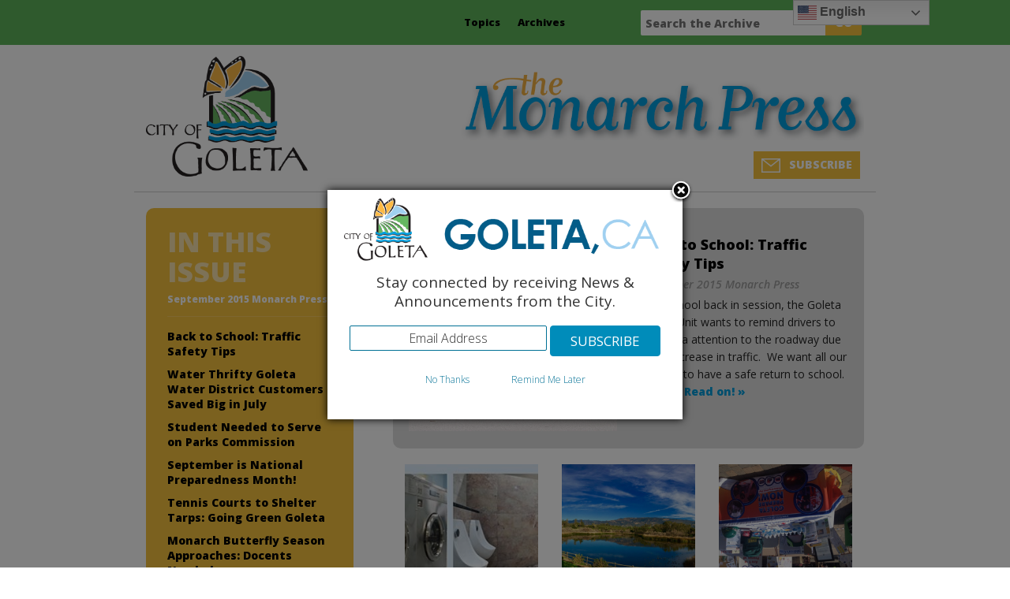

--- FILE ---
content_type: text/html; charset=UTF-8
request_url: https://www.goletamonarchpress.com/category/monarch-press-2015/sept-2015-monarch-press/
body_size: 12990
content:
<!DOCTYPE html>



<!-- paulirish.com/2008/conditional-stylesheets-vs-css-hacks-answer-neither/ -->

<!--[if lt IE 7]> <html class="no-js lt-ie9 lt-ie8 lt-ie7" lang="en-US"> <![endif]-->

<!--[if IE 7]>    <html class="no-js lt-ie9 lt-ie8" lang="en-US"> <![endif]-->

<!--[if IE 8]>    <html class="no-js lt-ie9" lang="en-US"> <![endif]-->

<!--[if gt IE 8]><!--> <html lang="en-US"> <!--<![endif]-->

<head>

	<meta charset="UTF-8" />

	<meta name="viewport" content="width=device-width, initial-scale=1.0" />

	<title>September 2015 Monarch Press | The Monarch Press</title>

	<link rel="pingback" href="https://www.goletamonarchpress.com/xmlrpc.php" />

	<link rel="shortcut icon" type="image/png" href="https://www.goletamonarchpress.com/wp-content/themes/required-gmp/favicon.png">

	<link rel="apple-touch-icon" sizes="57x57" href="https://www.goletamonarchpress.com/wp-content/themes/required-gmp/images/devices/apple-touch-icon-iphone.png" />

	<link rel="apple-touch-icon" sizes="114x114" href="https://www.goletamonarchpress.com/wp-content/themes/required-gmp/images/devices/apple-touch-icon-iphone.png" />

	<link rel="apple-touch-icon" sizes="72x72" href="https://www.goletamonarchpress.com/wp-content/themes/required-gmp/images/devices/apple-touch-icon-ipad.png" />

	<link rel="apple-touch-icon" sizes="144x144" href="https://www.goletamonarchpress.com/wp-content/themes/required-gmp/images/devices/apple-touch-icon-ipad.png" />

	<!-- IE Fix for HTML5 Tags -->

	<!--[if lt IE 9]>

		<script src="https://html5shiv.googlecode.com/svn/trunk/html5.js"></script>

	<![endif]-->

<meta name='robots' content='max-image-preview:large' />
<link rel='dns-prefetch' href='//fonts.googleapis.com' />
<script type="text/javascript">
/* <![CDATA[ */
window._wpemojiSettings = {"baseUrl":"https:\/\/s.w.org\/images\/core\/emoji\/15.0.3\/72x72\/","ext":".png","svgUrl":"https:\/\/s.w.org\/images\/core\/emoji\/15.0.3\/svg\/","svgExt":".svg","source":{"concatemoji":"https:\/\/www.goletamonarchpress.com\/wp-includes\/js\/wp-emoji-release.min.js?ver=6.5.7"}};
/*! This file is auto-generated */
!function(i,n){var o,s,e;function c(e){try{var t={supportTests:e,timestamp:(new Date).valueOf()};sessionStorage.setItem(o,JSON.stringify(t))}catch(e){}}function p(e,t,n){e.clearRect(0,0,e.canvas.width,e.canvas.height),e.fillText(t,0,0);var t=new Uint32Array(e.getImageData(0,0,e.canvas.width,e.canvas.height).data),r=(e.clearRect(0,0,e.canvas.width,e.canvas.height),e.fillText(n,0,0),new Uint32Array(e.getImageData(0,0,e.canvas.width,e.canvas.height).data));return t.every(function(e,t){return e===r[t]})}function u(e,t,n){switch(t){case"flag":return n(e,"\ud83c\udff3\ufe0f\u200d\u26a7\ufe0f","\ud83c\udff3\ufe0f\u200b\u26a7\ufe0f")?!1:!n(e,"\ud83c\uddfa\ud83c\uddf3","\ud83c\uddfa\u200b\ud83c\uddf3")&&!n(e,"\ud83c\udff4\udb40\udc67\udb40\udc62\udb40\udc65\udb40\udc6e\udb40\udc67\udb40\udc7f","\ud83c\udff4\u200b\udb40\udc67\u200b\udb40\udc62\u200b\udb40\udc65\u200b\udb40\udc6e\u200b\udb40\udc67\u200b\udb40\udc7f");case"emoji":return!n(e,"\ud83d\udc26\u200d\u2b1b","\ud83d\udc26\u200b\u2b1b")}return!1}function f(e,t,n){var r="undefined"!=typeof WorkerGlobalScope&&self instanceof WorkerGlobalScope?new OffscreenCanvas(300,150):i.createElement("canvas"),a=r.getContext("2d",{willReadFrequently:!0}),o=(a.textBaseline="top",a.font="600 32px Arial",{});return e.forEach(function(e){o[e]=t(a,e,n)}),o}function t(e){var t=i.createElement("script");t.src=e,t.defer=!0,i.head.appendChild(t)}"undefined"!=typeof Promise&&(o="wpEmojiSettingsSupports",s=["flag","emoji"],n.supports={everything:!0,everythingExceptFlag:!0},e=new Promise(function(e){i.addEventListener("DOMContentLoaded",e,{once:!0})}),new Promise(function(t){var n=function(){try{var e=JSON.parse(sessionStorage.getItem(o));if("object"==typeof e&&"number"==typeof e.timestamp&&(new Date).valueOf()<e.timestamp+604800&&"object"==typeof e.supportTests)return e.supportTests}catch(e){}return null}();if(!n){if("undefined"!=typeof Worker&&"undefined"!=typeof OffscreenCanvas&&"undefined"!=typeof URL&&URL.createObjectURL&&"undefined"!=typeof Blob)try{var e="postMessage("+f.toString()+"("+[JSON.stringify(s),u.toString(),p.toString()].join(",")+"));",r=new Blob([e],{type:"text/javascript"}),a=new Worker(URL.createObjectURL(r),{name:"wpTestEmojiSupports"});return void(a.onmessage=function(e){c(n=e.data),a.terminate(),t(n)})}catch(e){}c(n=f(s,u,p))}t(n)}).then(function(e){for(var t in e)n.supports[t]=e[t],n.supports.everything=n.supports.everything&&n.supports[t],"flag"!==t&&(n.supports.everythingExceptFlag=n.supports.everythingExceptFlag&&n.supports[t]);n.supports.everythingExceptFlag=n.supports.everythingExceptFlag&&!n.supports.flag,n.DOMReady=!1,n.readyCallback=function(){n.DOMReady=!0}}).then(function(){return e}).then(function(){var e;n.supports.everything||(n.readyCallback(),(e=n.source||{}).concatemoji?t(e.concatemoji):e.wpemoji&&e.twemoji&&(t(e.twemoji),t(e.wpemoji)))}))}((window,document),window._wpemojiSettings);
/* ]]> */
</script>
<style id='wp-emoji-styles-inline-css' type='text/css'>

	img.wp-smiley, img.emoji {
		display: inline !important;
		border: none !important;
		box-shadow: none !important;
		height: 1em !important;
		width: 1em !important;
		margin: 0 0.07em !important;
		vertical-align: -0.1em !important;
		background: none !important;
		padding: 0 !important;
	}
</style>
<link rel='stylesheet' id='wp-block-library-css' href='https://www.goletamonarchpress.com/wp-includes/css/dist/block-library/style.min.css?ver=6.5.7' type='text/css' media='all' />
<style id='collapsing-categories-style-inline-css' type='text/css'>


</style>
<style id='classic-theme-styles-inline-css' type='text/css'>
/*! This file is auto-generated */
.wp-block-button__link{color:#fff;background-color:#32373c;border-radius:9999px;box-shadow:none;text-decoration:none;padding:calc(.667em + 2px) calc(1.333em + 2px);font-size:1.125em}.wp-block-file__button{background:#32373c;color:#fff;text-decoration:none}
</style>
<style id='global-styles-inline-css' type='text/css'>
body{--wp--preset--color--black: #000000;--wp--preset--color--cyan-bluish-gray: #abb8c3;--wp--preset--color--white: #ffffff;--wp--preset--color--pale-pink: #f78da7;--wp--preset--color--vivid-red: #cf2e2e;--wp--preset--color--luminous-vivid-orange: #ff6900;--wp--preset--color--luminous-vivid-amber: #fcb900;--wp--preset--color--light-green-cyan: #7bdcb5;--wp--preset--color--vivid-green-cyan: #00d084;--wp--preset--color--pale-cyan-blue: #8ed1fc;--wp--preset--color--vivid-cyan-blue: #0693e3;--wp--preset--color--vivid-purple: #9b51e0;--wp--preset--gradient--vivid-cyan-blue-to-vivid-purple: linear-gradient(135deg,rgba(6,147,227,1) 0%,rgb(155,81,224) 100%);--wp--preset--gradient--light-green-cyan-to-vivid-green-cyan: linear-gradient(135deg,rgb(122,220,180) 0%,rgb(0,208,130) 100%);--wp--preset--gradient--luminous-vivid-amber-to-luminous-vivid-orange: linear-gradient(135deg,rgba(252,185,0,1) 0%,rgba(255,105,0,1) 100%);--wp--preset--gradient--luminous-vivid-orange-to-vivid-red: linear-gradient(135deg,rgba(255,105,0,1) 0%,rgb(207,46,46) 100%);--wp--preset--gradient--very-light-gray-to-cyan-bluish-gray: linear-gradient(135deg,rgb(238,238,238) 0%,rgb(169,184,195) 100%);--wp--preset--gradient--cool-to-warm-spectrum: linear-gradient(135deg,rgb(74,234,220) 0%,rgb(151,120,209) 20%,rgb(207,42,186) 40%,rgb(238,44,130) 60%,rgb(251,105,98) 80%,rgb(254,248,76) 100%);--wp--preset--gradient--blush-light-purple: linear-gradient(135deg,rgb(255,206,236) 0%,rgb(152,150,240) 100%);--wp--preset--gradient--blush-bordeaux: linear-gradient(135deg,rgb(254,205,165) 0%,rgb(254,45,45) 50%,rgb(107,0,62) 100%);--wp--preset--gradient--luminous-dusk: linear-gradient(135deg,rgb(255,203,112) 0%,rgb(199,81,192) 50%,rgb(65,88,208) 100%);--wp--preset--gradient--pale-ocean: linear-gradient(135deg,rgb(255,245,203) 0%,rgb(182,227,212) 50%,rgb(51,167,181) 100%);--wp--preset--gradient--electric-grass: linear-gradient(135deg,rgb(202,248,128) 0%,rgb(113,206,126) 100%);--wp--preset--gradient--midnight: linear-gradient(135deg,rgb(2,3,129) 0%,rgb(40,116,252) 100%);--wp--preset--font-size--small: 13px;--wp--preset--font-size--medium: 20px;--wp--preset--font-size--large: 36px;--wp--preset--font-size--x-large: 42px;--wp--preset--spacing--20: 0.44rem;--wp--preset--spacing--30: 0.67rem;--wp--preset--spacing--40: 1rem;--wp--preset--spacing--50: 1.5rem;--wp--preset--spacing--60: 2.25rem;--wp--preset--spacing--70: 3.38rem;--wp--preset--spacing--80: 5.06rem;--wp--preset--shadow--natural: 6px 6px 9px rgba(0, 0, 0, 0.2);--wp--preset--shadow--deep: 12px 12px 50px rgba(0, 0, 0, 0.4);--wp--preset--shadow--sharp: 6px 6px 0px rgba(0, 0, 0, 0.2);--wp--preset--shadow--outlined: 6px 6px 0px -3px rgba(255, 255, 255, 1), 6px 6px rgba(0, 0, 0, 1);--wp--preset--shadow--crisp: 6px 6px 0px rgba(0, 0, 0, 1);}:where(.is-layout-flex){gap: 0.5em;}:where(.is-layout-grid){gap: 0.5em;}body .is-layout-flex{display: flex;}body .is-layout-flex{flex-wrap: wrap;align-items: center;}body .is-layout-flex > *{margin: 0;}body .is-layout-grid{display: grid;}body .is-layout-grid > *{margin: 0;}:where(.wp-block-columns.is-layout-flex){gap: 2em;}:where(.wp-block-columns.is-layout-grid){gap: 2em;}:where(.wp-block-post-template.is-layout-flex){gap: 1.25em;}:where(.wp-block-post-template.is-layout-grid){gap: 1.25em;}.has-black-color{color: var(--wp--preset--color--black) !important;}.has-cyan-bluish-gray-color{color: var(--wp--preset--color--cyan-bluish-gray) !important;}.has-white-color{color: var(--wp--preset--color--white) !important;}.has-pale-pink-color{color: var(--wp--preset--color--pale-pink) !important;}.has-vivid-red-color{color: var(--wp--preset--color--vivid-red) !important;}.has-luminous-vivid-orange-color{color: var(--wp--preset--color--luminous-vivid-orange) !important;}.has-luminous-vivid-amber-color{color: var(--wp--preset--color--luminous-vivid-amber) !important;}.has-light-green-cyan-color{color: var(--wp--preset--color--light-green-cyan) !important;}.has-vivid-green-cyan-color{color: var(--wp--preset--color--vivid-green-cyan) !important;}.has-pale-cyan-blue-color{color: var(--wp--preset--color--pale-cyan-blue) !important;}.has-vivid-cyan-blue-color{color: var(--wp--preset--color--vivid-cyan-blue) !important;}.has-vivid-purple-color{color: var(--wp--preset--color--vivid-purple) !important;}.has-black-background-color{background-color: var(--wp--preset--color--black) !important;}.has-cyan-bluish-gray-background-color{background-color: var(--wp--preset--color--cyan-bluish-gray) !important;}.has-white-background-color{background-color: var(--wp--preset--color--white) !important;}.has-pale-pink-background-color{background-color: var(--wp--preset--color--pale-pink) !important;}.has-vivid-red-background-color{background-color: var(--wp--preset--color--vivid-red) !important;}.has-luminous-vivid-orange-background-color{background-color: var(--wp--preset--color--luminous-vivid-orange) !important;}.has-luminous-vivid-amber-background-color{background-color: var(--wp--preset--color--luminous-vivid-amber) !important;}.has-light-green-cyan-background-color{background-color: var(--wp--preset--color--light-green-cyan) !important;}.has-vivid-green-cyan-background-color{background-color: var(--wp--preset--color--vivid-green-cyan) !important;}.has-pale-cyan-blue-background-color{background-color: var(--wp--preset--color--pale-cyan-blue) !important;}.has-vivid-cyan-blue-background-color{background-color: var(--wp--preset--color--vivid-cyan-blue) !important;}.has-vivid-purple-background-color{background-color: var(--wp--preset--color--vivid-purple) !important;}.has-black-border-color{border-color: var(--wp--preset--color--black) !important;}.has-cyan-bluish-gray-border-color{border-color: var(--wp--preset--color--cyan-bluish-gray) !important;}.has-white-border-color{border-color: var(--wp--preset--color--white) !important;}.has-pale-pink-border-color{border-color: var(--wp--preset--color--pale-pink) !important;}.has-vivid-red-border-color{border-color: var(--wp--preset--color--vivid-red) !important;}.has-luminous-vivid-orange-border-color{border-color: var(--wp--preset--color--luminous-vivid-orange) !important;}.has-luminous-vivid-amber-border-color{border-color: var(--wp--preset--color--luminous-vivid-amber) !important;}.has-light-green-cyan-border-color{border-color: var(--wp--preset--color--light-green-cyan) !important;}.has-vivid-green-cyan-border-color{border-color: var(--wp--preset--color--vivid-green-cyan) !important;}.has-pale-cyan-blue-border-color{border-color: var(--wp--preset--color--pale-cyan-blue) !important;}.has-vivid-cyan-blue-border-color{border-color: var(--wp--preset--color--vivid-cyan-blue) !important;}.has-vivid-purple-border-color{border-color: var(--wp--preset--color--vivid-purple) !important;}.has-vivid-cyan-blue-to-vivid-purple-gradient-background{background: var(--wp--preset--gradient--vivid-cyan-blue-to-vivid-purple) !important;}.has-light-green-cyan-to-vivid-green-cyan-gradient-background{background: var(--wp--preset--gradient--light-green-cyan-to-vivid-green-cyan) !important;}.has-luminous-vivid-amber-to-luminous-vivid-orange-gradient-background{background: var(--wp--preset--gradient--luminous-vivid-amber-to-luminous-vivid-orange) !important;}.has-luminous-vivid-orange-to-vivid-red-gradient-background{background: var(--wp--preset--gradient--luminous-vivid-orange-to-vivid-red) !important;}.has-very-light-gray-to-cyan-bluish-gray-gradient-background{background: var(--wp--preset--gradient--very-light-gray-to-cyan-bluish-gray) !important;}.has-cool-to-warm-spectrum-gradient-background{background: var(--wp--preset--gradient--cool-to-warm-spectrum) !important;}.has-blush-light-purple-gradient-background{background: var(--wp--preset--gradient--blush-light-purple) !important;}.has-blush-bordeaux-gradient-background{background: var(--wp--preset--gradient--blush-bordeaux) !important;}.has-luminous-dusk-gradient-background{background: var(--wp--preset--gradient--luminous-dusk) !important;}.has-pale-ocean-gradient-background{background: var(--wp--preset--gradient--pale-ocean) !important;}.has-electric-grass-gradient-background{background: var(--wp--preset--gradient--electric-grass) !important;}.has-midnight-gradient-background{background: var(--wp--preset--gradient--midnight) !important;}.has-small-font-size{font-size: var(--wp--preset--font-size--small) !important;}.has-medium-font-size{font-size: var(--wp--preset--font-size--medium) !important;}.has-large-font-size{font-size: var(--wp--preset--font-size--large) !important;}.has-x-large-font-size{font-size: var(--wp--preset--font-size--x-large) !important;}
.wp-block-navigation a:where(:not(.wp-element-button)){color: inherit;}
:where(.wp-block-post-template.is-layout-flex){gap: 1.25em;}:where(.wp-block-post-template.is-layout-grid){gap: 1.25em;}
:where(.wp-block-columns.is-layout-flex){gap: 2em;}:where(.wp-block-columns.is-layout-grid){gap: 2em;}
.wp-block-pullquote{font-size: 1.5em;line-height: 1.6;}
</style>
<link rel='stylesheet' id='titan-adminbar-styles-css' href='https://www.goletamonarchpress.com/wp-content/plugins/anti-spam/assets/css/admin-bar.css?ver=7.3.5' type='text/css' media='all' />
<link rel='stylesheet' id='juiz_sps_styles-css' href='https://www.goletamonarchpress.com/wp-content/plugins/juiz-social-post-sharer/skins/1/style.min.css?ver=2.3.2' type='text/css' media='all' />
<link rel='stylesheet' id='foundation-css-css' href='https://www.goletamonarchpress.com/wp-content/themes/required-foundation/stylesheets/foundation.min.css?ver=3.2.5' type='text/css' media='all' />
<link rel='stylesheet' id='app-css-css' href='https://www.goletamonarchpress.com/wp-content/themes/required-gmp/stylesheets/app.css?ver=1.0' type='text/css' media='all' />
<link rel='stylesheet' id='open-sans-css' href='https://fonts.googleapis.com/css?family=Open+Sans%3A300italic%2C400italic%2C600italic%2C300%2C400%2C600&#038;subset=latin%2Clatin-ext&#038;display=fallback&#038;ver=6.5.7' type='text/css' media='all' />
<link rel='stylesheet' id='required-foundation-css-css' href='https://www.goletamonarchpress.com/wp-content/themes/required-gmp/style.css?ver=1.0.10' type='text/css' media='all' />
<script type="text/javascript" src="https://www.goletamonarchpress.com/wp-includes/js/jquery/jquery.min.js?ver=3.7.1" id="jquery-core-js"></script>
<script type="text/javascript" src="https://www.goletamonarchpress.com/wp-includes/js/jquery/jquery-migrate.min.js?ver=3.4.1" id="jquery-migrate-js"></script>
<script type="text/javascript" src="https://www.goletamonarchpress.com/wp-content/plugins/google-analyticator/external-tracking.min.js?ver=6.5.7" id="ga-external-tracking-js"></script>
<link rel="https://api.w.org/" href="https://www.goletamonarchpress.com/wp-json/" /><link rel="alternate" type="application/json" href="https://www.goletamonarchpress.com/wp-json/wp/v2/categories/77" /><link rel="EditURI" type="application/rsd+xml" title="RSD" href="https://www.goletamonarchpress.com/xmlrpc.php?rsd" />
<!-- Google Analytics Tracking by Google Analyticator 6.5.7 -->
<script type="text/javascript">
    var analyticsFileTypes = [];
    var analyticsSnippet = 'enabled';
    var analyticsEventTracking = 'enabled';
</script>
<script type="text/javascript">
	var _gaq = _gaq || [];
  
	_gaq.push(['_setAccount', 'UA-46926210-1']);
    _gaq.push(['_addDevId', 'i9k95']); // Google Analyticator App ID with Google
	_gaq.push(['_trackPageview']);

	(function() {
		var ga = document.createElement('script'); ga.type = 'text/javascript'; ga.async = true;
		                ga.src = ('https:' == document.location.protocol ? 'https://ssl' : 'http://www') + '.google-analytics.com/ga.js';
		                var s = document.getElementsByTagName('script')[0]; s.parentNode.insertBefore(ga, s);
	})();
</script>

</head>

<body data-rsssl=1 class="archive category category-sept-2015-monarch-press category-77">

<!-- GovDelivery Subscription Overlay -->
<script src=https://content.govdelivery.com/overlay/js/8669.js></script>
<!-- End GovDelivery Overlay -->

	<div id="nav_container">

       	<div class="row">

        	<div class="three offset-by-five  columns">

		            <!-- START: nav-top-bar.php -->
            <!-- <div class="contain-to-grid"> // enable to contain to grid -->
                <nav class="top-bar">
                    <ul>
                        <li class="name"><h1><a href="https://www.goletamonarchpress.com/" title="The Monarch Press" rel="home">The Monarch Press</a></h1></li>
                        <li class="toggle-topbar"><a href="#"></a></li>
                    </ul>
                    <section>
                    <div class="menu-main-menu-container"><ul class="left"><li class="divider  menu-item menu-item-type-custom menu-item-object-custom menu-item-has-children"></li><li id="menu-item-35" class="menu-item menu-item-type-custom menu-item-object-custom menu-item-has-children menu-item-35 has-dropdown"><a  href="#">Topics</a>
	<ul class="dropdown">
	<li id="menu-item-43" class="menu-item menu-item-type-taxonomy menu-item-object-post_tag menu-item-43"><a  href="https://www.goletamonarchpress.com/tag/events/">Events</a></li>
	<li id="menu-item-2915" class="menu-item menu-item-type-custom menu-item-object-custom menu-item-2915"><a  href="https://www.goletamonarchpress.com/?s=emergency">Emergency</a></li>
	<li id="menu-item-44" class="menu-item menu-item-type-taxonomy menu-item-object-post_tag menu-item-44"><a  href="https://www.goletamonarchpress.com/tag/news/">News</a></li>
	<li id="menu-item-45" class="menu-item menu-item-type-taxonomy menu-item-object-post_tag menu-item-45"><a  href="https://www.goletamonarchpress.com/tag/old-town/">Old Town</a></li>
	<li id="menu-item-46" class="menu-item menu-item-type-taxonomy menu-item-object-post_tag menu-item-46"><a  href="https://www.goletamonarchpress.com/tag/planning/">Planning</a></li>
	<li id="menu-item-47" class="menu-item menu-item-type-taxonomy menu-item-object-post_tag menu-item-47"><a  href="https://www.goletamonarchpress.com/tag/public-safety/">Public Safety</a></li>
	<li id="menu-item-48" class="menu-item menu-item-type-taxonomy menu-item-object-post_tag menu-item-48"><a  href="https://www.goletamonarchpress.com/tag/public-works/">Public Works</a></li>
	<li id="menu-item-49" class="menu-item menu-item-type-taxonomy menu-item-object-post_tag menu-item-49"><a  href="https://www.goletamonarchpress.com/tag/recreation/">Recreation</a></li>
</ul>
</li>
<li class="divider  menu-item menu-item-type-custom menu-item-object-custom current-menu-ancestor menu-item-has-children"></li><li id="menu-item-36" class="menu-item menu-item-type-custom menu-item-object-custom current-menu-ancestor menu-item-has-children menu-item-36 has-dropdown active"><a  href="#">Archives</a>
	<ul class="dropdown">
	<li id="menu-item-21960" class="menu-item menu-item-type-taxonomy menu-item-object-category menu-item-has-children menu-item-21960 has-dropdown"><a  href="https://www.goletamonarchpress.com/category/monarch-press-2025/">Monarch Press 2025</a>
	<ul class="dropdown">
		<li id="menu-item-24209" class="menu-item menu-item-type-taxonomy menu-item-object-category menu-item-24209"><a  href="https://www.goletamonarchpress.com/category/monarch-press-2025/november-2025-monarch-press/">November 2025 Monarch Press</a></li>
		<li id="menu-item-23967" class="menu-item menu-item-type-taxonomy menu-item-object-category menu-item-23967"><a  href="https://www.goletamonarchpress.com/category/monarch-press-2025/october-2025-monarch-press/">October 2025 Monarch Press</a></li>
		<li id="menu-item-23699" class="menu-item menu-item-type-taxonomy menu-item-object-category menu-item-23699"><a  href="https://www.goletamonarchpress.com/category/monarch-press-2025/september-2025-monarch-press/">September 2025 Monarch Press</a></li>
		<li id="menu-item-23427" class="menu-item menu-item-type-taxonomy menu-item-object-category menu-item-23427"><a  href="https://www.goletamonarchpress.com/category/monarch-press-2025/august-2025-monarch-press/">August 2025 Monarch Press</a></li>
		<li id="menu-item-23094" class="menu-item menu-item-type-taxonomy menu-item-object-category menu-item-23094"><a  href="https://www.goletamonarchpress.com/category/monarch-press-2025/summer-2025-monarch-press/">Summer 2025 Monarch Press</a></li>
		<li id="menu-item-22788" class="menu-item menu-item-type-taxonomy menu-item-object-category menu-item-22788"><a  href="https://www.goletamonarchpress.com/category/monarch-press-2025/may-2025-monarch-press/">May 2025 Monarch Press</a></li>
		<li id="menu-item-22537" class="menu-item menu-item-type-taxonomy menu-item-object-category menu-item-22537"><a  href="https://www.goletamonarchpress.com/category/monarch-press-2025/april-2025/">April 2025 Monarch Press</a></li>
		<li id="menu-item-22287" class="menu-item menu-item-type-taxonomy menu-item-object-category menu-item-22287"><a  href="https://www.goletamonarchpress.com/category/monarch-press-2025/march-2025-monarch-press/">March 2025 Monarch Press</a></li>
		<li id="menu-item-21959" class="menu-item menu-item-type-taxonomy menu-item-object-category menu-item-21959"><a  href="https://www.goletamonarchpress.com/category/monarch-press-2025/february-2025-monarch-press/">February 2025 Monarch Press</a></li>
	</ul>
</li>
	<li id="menu-item-18637" class="menu-item menu-item-type-taxonomy menu-item-object-category menu-item-has-children menu-item-18637 has-dropdown"><a  href="https://www.goletamonarchpress.com/category/monarch-press-2024/">Monarch Press 2024</a>
	<ul class="dropdown">
		<li id="menu-item-21660" class="menu-item menu-item-type-taxonomy menu-item-object-category menu-item-21660"><a  href="https://www.goletamonarchpress.com/category/monarch-press-2024/winter-2024-monarch-press/">Winter 2024 Monarch Press</a></li>
		<li id="menu-item-21365" class="menu-item menu-item-type-taxonomy menu-item-object-category menu-item-21365"><a  href="https://www.goletamonarchpress.com/category/monarch-press-2024/november-2024-monarch-press/">November 2024 Monarch Press</a></li>
		<li id="menu-item-21068" class="menu-item menu-item-type-taxonomy menu-item-object-category menu-item-21068"><a  href="https://www.goletamonarchpress.com/category/monarch-press-2024/october-2024-monarch-press/">October 2024 Monarch Press</a></li>
		<li id="menu-item-20764" class="menu-item menu-item-type-taxonomy menu-item-object-category menu-item-20764"><a  href="https://www.goletamonarchpress.com/category/monarch-press-2024/september-2024-monarch-press/">September 2024 Monarch Press</a></li>
		<li id="menu-item-20765" class="menu-item menu-item-type-taxonomy menu-item-object-category menu-item-20765"><a  href="https://www.goletamonarchpress.com/category/monarch-press-2024/august-2024-monarch-press/">August 2024 Monarch Press</a></li>
		<li id="menu-item-20134" class="menu-item menu-item-type-taxonomy menu-item-object-category menu-item-20134"><a  href="https://www.goletamonarchpress.com/category/monarch-press-2024/july-2024-monarch-press/">July 2024 Monarch Press</a></li>
		<li id="menu-item-19859" class="menu-item menu-item-type-taxonomy menu-item-object-category menu-item-19859"><a  href="https://www.goletamonarchpress.com/category/monarch-press-2024/june-2024-monarch-press/">June 2024 Monarch Press</a></li>
		<li id="menu-item-19579" class="menu-item menu-item-type-taxonomy menu-item-object-category menu-item-19579"><a  href="https://www.goletamonarchpress.com/category/monarch-press-2024/may-2024-monarch-press/">May 2024 Monarch Press</a></li>
		<li id="menu-item-19251" class="menu-item menu-item-type-taxonomy menu-item-object-category menu-item-19251"><a  href="https://www.goletamonarchpress.com/category/monarch-press-2024/april-2024-monarch-press/">April 2024 Monarch Press</a></li>
		<li id="menu-item-18920" class="menu-item menu-item-type-taxonomy menu-item-object-category menu-item-18920"><a  href="https://www.goletamonarchpress.com/category/monarch-press-2024/march-2024-monarch-press/">March 2024 Monarch Press</a></li>
		<li id="menu-item-18636" class="menu-item menu-item-type-taxonomy menu-item-object-category menu-item-18636"><a  href="https://www.goletamonarchpress.com/category/monarch-press-2024/february-2024-monarch-press/">February 2024 Monarch Press</a></li>
	</ul>
</li>
	<li id="menu-item-15017" class="menu-item menu-item-type-taxonomy menu-item-object-category menu-item-has-children menu-item-15017 has-dropdown"><a  href="https://www.goletamonarchpress.com/category/monarch-press-2023/">Monarch Press 2023</a>
	<ul class="dropdown">
		<li id="menu-item-18296" class="menu-item menu-item-type-taxonomy menu-item-object-category menu-item-18296"><a  href="https://www.goletamonarchpress.com/category/monarch-press-2023/winter-2023-monarch-press/">Winter 2023 Monarch Press</a></li>
		<li id="menu-item-18029" class="menu-item menu-item-type-taxonomy menu-item-object-category menu-item-18029"><a  href="https://www.goletamonarchpress.com/category/monarch-press-2023/november-2023-monarch-press/">November 2023 Monarch Press</a></li>
		<li id="menu-item-17811" class="menu-item menu-item-type-taxonomy menu-item-object-category menu-item-17811"><a  href="https://www.goletamonarchpress.com/category/monarch-press-2023/october-2023-monarch-press/">October 2023 Monarch Press</a></li>
		<li id="menu-item-17527" class="menu-item menu-item-type-taxonomy menu-item-object-category menu-item-17527"><a  href="https://www.goletamonarchpress.com/category/monarch-press-2023/september-2023-monarch-press/">September 2023 Monarch Press</a></li>
		<li id="menu-item-17165" class="menu-item menu-item-type-taxonomy menu-item-object-category menu-item-17165"><a  href="https://www.goletamonarchpress.com/category/monarch-press-2023/august-2023-monarch-press/">August 2023 Monarch Press</a></li>
		<li id="menu-item-16801" class="menu-item menu-item-type-taxonomy menu-item-object-category menu-item-16801"><a  href="https://www.goletamonarchpress.com/category/monarch-press-2023/july-2023-monarch-press/">July 2023 Monarch Press</a></li>
		<li id="menu-item-16507" class="menu-item menu-item-type-taxonomy menu-item-object-category menu-item-16507"><a  href="https://www.goletamonarchpress.com/category/monarch-press-2023/june-2023-monarch-press/">June 2023 Monarch Press</a></li>
		<li id="menu-item-16288" class="menu-item menu-item-type-taxonomy menu-item-object-category menu-item-16288"><a  href="https://www.goletamonarchpress.com/category/monarch-press-2023/may-2023/">May 2023 Monarch Press</a></li>
		<li id="menu-item-15915" class="menu-item menu-item-type-taxonomy menu-item-object-category menu-item-15915"><a  href="https://www.goletamonarchpress.com/category/monarch-press-2023/april-2023-monarch-press/">April 2023 Monarch Press</a></li>
		<li id="menu-item-15581" class="menu-item menu-item-type-taxonomy menu-item-object-category menu-item-15581"><a  href="https://www.goletamonarchpress.com/category/monarch-press-2023/march-2023-monarch-press/">March 2023 Monarch Press</a></li>
		<li id="menu-item-15016" class="menu-item menu-item-type-taxonomy menu-item-object-category menu-item-15016"><a  href="https://www.goletamonarchpress.com/category/monarch-press-2023/february-2023-monarch-press/">February 2023 Monarch Press</a></li>
	</ul>
</li>
	<li id="menu-item-12259" class="menu-item menu-item-type-taxonomy menu-item-object-category menu-item-has-children menu-item-12259 has-dropdown"><a  href="https://www.goletamonarchpress.com/category/monarch-press-2022/">Monarch Press 2022</a>
	<ul class="dropdown">
		<li id="menu-item-15018" class="menu-item menu-item-type-taxonomy menu-item-object-category menu-item-15018"><a  href="https://www.goletamonarchpress.com/category/monarch-press-2022/winter-2022-monarch-press/">Winter 2022 Monarch Press</a></li>
		<li id="menu-item-14720" class="menu-item menu-item-type-taxonomy menu-item-object-category menu-item-14720"><a  href="https://www.goletamonarchpress.com/category/monarch-press-2022/november-2022-monarch-press/">November 2022 Monarch Press</a></li>
		<li id="menu-item-14430" class="menu-item menu-item-type-taxonomy menu-item-object-category menu-item-14430"><a  href="https://www.goletamonarchpress.com/category/monarch-press-2022/october-2022-monarch-press/">October 2022 Monarch Press</a></li>
		<li id="menu-item-14199" class="menu-item menu-item-type-taxonomy menu-item-object-category menu-item-14199"><a  href="https://www.goletamonarchpress.com/category/monarch-press-2022/september-2022-monarch-press/">September 2022 Monarch Press</a></li>
		<li id="menu-item-13870" class="menu-item menu-item-type-taxonomy menu-item-object-category menu-item-13870"><a  href="https://www.goletamonarchpress.com/category/monarch-press-2022/august-2022-monarch-press/">August 2022 Monarch Press</a></li>
		<li id="menu-item-13604" class="menu-item menu-item-type-taxonomy menu-item-object-category menu-item-13604"><a  href="https://www.goletamonarchpress.com/category/monarch-press-2022/july-2022-monarch-press/">July 2022 Monarch Press</a></li>
		<li id="menu-item-13320" class="menu-item menu-item-type-taxonomy menu-item-object-category menu-item-13320"><a  href="https://www.goletamonarchpress.com/category/monarch-press-2022/june-2022-monarch-press/">June 2022 Monarch Press</a></li>
		<li id="menu-item-13080" class="menu-item menu-item-type-taxonomy menu-item-object-category menu-item-13080"><a  href="https://www.goletamonarchpress.com/category/monarch-press-2022/may-2022-monarch-press/">May 2022 Monarch Press</a></li>
		<li id="menu-item-12814" class="menu-item menu-item-type-taxonomy menu-item-object-category menu-item-12814"><a  href="https://www.goletamonarchpress.com/category/monarch-press-2022/april-2022-monarch-press/">April 2022 Monarch Press</a></li>
		<li id="menu-item-12544" class="menu-item menu-item-type-taxonomy menu-item-object-category menu-item-12544"><a  href="https://www.goletamonarchpress.com/category/monarch-press-2022/march-2022-monarch-press/">March 2022 Monarch Press</a></li>
		<li id="menu-item-12258" class="menu-item menu-item-type-taxonomy menu-item-object-category menu-item-12258"><a  href="https://www.goletamonarchpress.com/category/monarch-press-2022/february-2022-monarch-press/">February 2022 Monarch Press</a></li>
	</ul>
</li>
	<li id="menu-item-9390" class="menu-item menu-item-type-taxonomy menu-item-object-category menu-item-has-children menu-item-9390 has-dropdown"><a  href="https://www.goletamonarchpress.com/category/monarch-press-2021/">Monarch Press 2021</a>
	<ul class="dropdown">
		<li id="menu-item-12014" class="menu-item menu-item-type-taxonomy menu-item-object-category menu-item-12014"><a  href="https://www.goletamonarchpress.com/category/monarch-press-2021/december-2021/">December 2021 Monarch Press</a></li>
		<li id="menu-item-11697" class="menu-item menu-item-type-taxonomy menu-item-object-category menu-item-11697"><a  href="https://www.goletamonarchpress.com/category/monarch-press-2021/november-2021-monarch-press/">November 2021 Monarch Press</a></li>
		<li id="menu-item-11407" class="menu-item menu-item-type-taxonomy menu-item-object-category menu-item-11407"><a  href="https://www.goletamonarchpress.com/category/monarch-press-2021/october-2021-monarch-press/">October 2021 Monarch Press</a></li>
		<li id="menu-item-11081" class="menu-item menu-item-type-taxonomy menu-item-object-category menu-item-11081"><a  href="https://www.goletamonarchpress.com/category/monarch-press-2021/september-2021-monarch-press/">September 2021 Monarch Press</a></li>
		<li id="menu-item-10627" class="menu-item menu-item-type-taxonomy menu-item-object-category menu-item-10627"><a  href="https://www.goletamonarchpress.com/category/monarch-press-2021/august-2021-monarch-press/">August 2021 Monarch Press</a></li>
		<li id="menu-item-10356" class="menu-item menu-item-type-taxonomy menu-item-object-category menu-item-10356"><a  href="https://www.goletamonarchpress.com/category/monarch-press-2021/july-2021-monarch-press/">July 2021 Monarch Press</a></li>
		<li id="menu-item-10142" class="menu-item menu-item-type-taxonomy menu-item-object-category menu-item-10142"><a  href="https://www.goletamonarchpress.com/category/monarch-press-2021/june-2021-monarch-press/">June 2021 Monarch Press</a></li>
		<li id="menu-item-9830" class="menu-item menu-item-type-taxonomy menu-item-object-category menu-item-9830"><a  href="https://www.goletamonarchpress.com/category/monarch-press-2021/may-2021-monarch-press/">May 2021 Monarch Press</a></li>
		<li id="menu-item-9653" class="menu-item menu-item-type-taxonomy menu-item-object-category menu-item-9653"><a  href="https://www.goletamonarchpress.com/category/monarch-press-2021/april-2021-monarch-press/">April 2021 Monarch Press</a></li>
		<li id="menu-item-9392" class="menu-item menu-item-type-taxonomy menu-item-object-category menu-item-9392"><a  href="https://www.goletamonarchpress.com/category/monarch-press-2021/march-2021-monarch-press/">March 2021 Monarch Press</a></li>
		<li id="menu-item-9391" class="menu-item menu-item-type-taxonomy menu-item-object-category menu-item-9391"><a  href="https://www.goletamonarchpress.com/category/monarch-press-2021/february-2021-monarch-press/">February 2021 Monarch Press</a></li>
	</ul>
</li>
	<li id="menu-item-5903" class="menu-item menu-item-type-taxonomy menu-item-object-category menu-item-has-children menu-item-5903 has-dropdown"><a  href="https://www.goletamonarchpress.com/category/monarch-press-2020/">Monarch Press 2020</a>
	<ul class="dropdown">
		<li id="menu-item-8811" class="menu-item menu-item-type-taxonomy menu-item-object-category menu-item-8811"><a  href="https://www.goletamonarchpress.com/category/monarch-press-2020/december-2020-monarch-press/">December 2020 Monarch Press</a></li>
		<li id="menu-item-8447" class="menu-item menu-item-type-taxonomy menu-item-object-category menu-item-8447"><a  href="https://www.goletamonarchpress.com/category/monarch-press-2020/november-2020-monarch-press/">November 2020 Monarch Press</a></li>
		<li id="menu-item-8106" class="menu-item menu-item-type-taxonomy menu-item-object-category menu-item-8106"><a  href="https://www.goletamonarchpress.com/category/monarch-press-2020/october-2020-monarch-press/">October 2020 Monarch Press</a></li>
		<li id="menu-item-7801" class="menu-item menu-item-type-taxonomy menu-item-object-category menu-item-7801"><a  href="https://www.goletamonarchpress.com/category/monarch-press-2020/september-2020-monarch-press/">September 2020 Monarch Press</a></li>
		<li id="menu-item-7533" class="menu-item menu-item-type-taxonomy menu-item-object-category menu-item-7533"><a  href="https://www.goletamonarchpress.com/category/monarch-press-2020/august-2020-monarch-press/">August 2020 Monarch Press</a></li>
		<li id="menu-item-7206" class="menu-item menu-item-type-taxonomy menu-item-object-category menu-item-7206"><a  href="https://www.goletamonarchpress.com/category/monarch-press-2020/july-2020-monarch-press/">July 2020 Monarch Press</a></li>
		<li id="menu-item-6910" class="menu-item menu-item-type-taxonomy menu-item-object-category menu-item-6910"><a  href="https://www.goletamonarchpress.com/category/monarch-press-2020/june-2020-monarch-press/">June 2020 Monarch Press</a></li>
		<li id="menu-item-6656" class="menu-item menu-item-type-taxonomy menu-item-object-category menu-item-6656"><a  href="https://www.goletamonarchpress.com/category/monarch-press-2020/may-2020-monarch-press/">May 2020 Monarch Press</a></li>
		<li id="menu-item-6439" class="menu-item menu-item-type-taxonomy menu-item-object-category menu-item-6439"><a  href="https://www.goletamonarchpress.com/category/monarch-press-2020/april-2020-monarch-press/">April 2020 Monarch Press</a></li>
		<li id="menu-item-6166" class="menu-item menu-item-type-taxonomy menu-item-object-category menu-item-6166"><a  href="https://www.goletamonarchpress.com/category/monarch-press-2020/march-2020-monarch-press/">March 2020 Monarch Press</a></li>
		<li id="menu-item-5902" class="menu-item menu-item-type-taxonomy menu-item-object-category menu-item-5902"><a  href="https://www.goletamonarchpress.com/category/monarch-press-2020/february-2020-monarch-press/">February 2020 Monarch Press</a></li>
	</ul>
</li>
	<li id="menu-item-4537" class="menu-item menu-item-type-taxonomy menu-item-object-category menu-item-has-children menu-item-4537 has-dropdown"><a  href="https://www.goletamonarchpress.com/category/monarch-press-2019/">Monarch Press 2019</a>
	<ul class="dropdown">
		<li id="menu-item-5763" class="menu-item menu-item-type-taxonomy menu-item-object-category menu-item-5763"><a  href="https://www.goletamonarchpress.com/category/monarch-press-2019/winter-2019-monarch-press/">Winter 2019 Monarch Press</a></li>
		<li id="menu-item-5409" class="menu-item menu-item-type-taxonomy menu-item-object-category menu-item-5409"><a  href="https://www.goletamonarchpress.com/category/monarch-press-2019/october-2019-monarch-press/">October 2019 Monarch Press</a></li>
		<li id="menu-item-5230" class="menu-item menu-item-type-taxonomy menu-item-object-category menu-item-5230"><a  href="https://www.goletamonarchpress.com/category/monarch-press-2019/september-2019-monarch-press/">September 2019 Monarch Press</a></li>
		<li id="menu-item-5102" class="menu-item menu-item-type-taxonomy menu-item-object-category menu-item-5102"><a  href="https://www.goletamonarchpress.com/category/monarch-press-2019/summer-2019-monarch-press/">Summer 2019 Monarch Press</a></li>
		<li id="menu-item-4954" class="menu-item menu-item-type-taxonomy menu-item-object-category menu-item-4954"><a  href="https://www.goletamonarchpress.com/category/monarch-press-2019/june-2019-monarch-press/">June 2019 Monarch Press</a></li>
		<li id="menu-item-4856" class="menu-item menu-item-type-taxonomy menu-item-object-category menu-item-4856"><a  href="https://www.goletamonarchpress.com/category/monarch-press-2019/may-2019-monarch-press/">May 2019 Monarch Press</a></li>
		<li id="menu-item-4766" class="menu-item menu-item-type-taxonomy menu-item-object-category menu-item-4766"><a  href="https://www.goletamonarchpress.com/category/monarch-press-2019/april-2019-monarch-pres/">April 2019 Monarch Pres</a></li>
		<li id="menu-item-4665" class="menu-item menu-item-type-taxonomy menu-item-object-category menu-item-4665"><a  href="https://www.goletamonarchpress.com/category/monarch-press-2019/march-2019-monarch-press/">March 2019 Monarch Press</a></li>
		<li id="menu-item-4538" class="menu-item menu-item-type-taxonomy menu-item-object-category menu-item-4538"><a  href="https://www.goletamonarchpress.com/category/monarch-press-2019/february-2019-monarch-press/">February 2019 Monarch Press</a></li>
	</ul>
</li>
	<li id="menu-item-3848" class="menu-item menu-item-type-taxonomy menu-item-object-category menu-item-has-children menu-item-3848 has-dropdown"><a  href="https://www.goletamonarchpress.com/category/monarch-press-2018/">Monarch Press 2018</a>
	<ul class="dropdown">
		<li id="menu-item-4536" class="menu-item menu-item-type-taxonomy menu-item-object-category menu-item-4536"><a  href="https://www.goletamonarchpress.com/category/monarch-press-2018/winter-2018-monarch-press/">Winter 2018 Monarch Press</a></li>
		<li id="menu-item-4452" class="menu-item menu-item-type-taxonomy menu-item-object-category menu-item-4452"><a  href="https://www.goletamonarchpress.com/category/monarch-press-2018/november-2018-monarch-press/">November 2018 Monarch Press</a></li>
		<li id="menu-item-4369" class="menu-item menu-item-type-taxonomy menu-item-object-category menu-item-4369"><a  href="https://www.goletamonarchpress.com/category/monarch-press-2018/october-2018-monarch-press/">October 2018 Monarch Press</a></li>
		<li id="menu-item-4297" class="menu-item menu-item-type-taxonomy menu-item-object-category menu-item-4297"><a  href="https://www.goletamonarchpress.com/category/monarch-press-2018/september-2018-monarch-press/">September 2018 Monarch Press</a></li>
		<li id="menu-item-4205" class="menu-item menu-item-type-taxonomy menu-item-object-category menu-item-4205"><a  href="https://www.goletamonarchpress.com/category/monarch-press-2018/summer-2018-monarch-press/">Summer 2018 Monarch Press</a></li>
		<li id="menu-item-4096" class="menu-item menu-item-type-taxonomy menu-item-object-category menu-item-4096"><a  href="https://www.goletamonarchpress.com/category/monarch-press-2018/june-2018-monarch-press/">June 2018 Monarch Press</a></li>
		<li id="menu-item-4005" class="menu-item menu-item-type-taxonomy menu-item-object-category menu-item-4005"><a  href="https://www.goletamonarchpress.com/category/monarch-press-2018/may-2018-monarch-press/">May 2018 Monarch Press</a></li>
		<li id="menu-item-3954" class="menu-item menu-item-type-taxonomy menu-item-object-category menu-item-3954"><a  href="https://www.goletamonarchpress.com/category/monarch-press-2018/april-2018-monarch-press/">April 2018 Monarch Press</a></li>
		<li id="menu-item-3870" class="menu-item menu-item-type-taxonomy menu-item-object-category menu-item-3870"><a  href="https://www.goletamonarchpress.com/category/monarch-press-2018/march-2018-monarch-press/">March 2018 Monarch Press</a></li>
		<li id="menu-item-3847" class="menu-item menu-item-type-taxonomy menu-item-object-category menu-item-3847"><a  href="https://www.goletamonarchpress.com/category/monarch-press-2018/february-2018/">February 2018 Monarch Press</a></li>
	</ul>
</li>
	<li id="menu-item-2913" class="menu-item menu-item-type-taxonomy menu-item-object-category menu-item-has-children menu-item-2913 has-dropdown"><a  href="https://www.goletamonarchpress.com/category/monarch-press-2017/">Monarch Press 2017</a>
	<ul class="dropdown">
		<li id="menu-item-3772" class="menu-item menu-item-type-taxonomy menu-item-object-category menu-item-3772"><a  href="https://www.goletamonarchpress.com/category/monarch-press-2017/winter-2017/">Winter 2017 Monarch Press</a></li>
		<li id="menu-item-3705" class="menu-item menu-item-type-taxonomy menu-item-object-category menu-item-3705"><a  href="https://www.goletamonarchpress.com/category/monarch-press-2017/november-2017-monarch-press/">November 2017 Monarch Press</a></li>
		<li id="menu-item-3620" class="menu-item menu-item-type-taxonomy menu-item-object-category menu-item-3620"><a  href="https://www.goletamonarchpress.com/category/monarch-press-2017/october-2017-monarch-press-2017/">October 2017 Monarch Press</a></li>
		<li id="menu-item-3619" class="menu-item menu-item-type-taxonomy menu-item-object-category menu-item-3619"><a  href="https://www.goletamonarchpress.com/category/monarch-press-2017/september-2017/">September 2017 Monarch Press</a></li>
		<li id="menu-item-3452" class="menu-item menu-item-type-taxonomy menu-item-object-category menu-item-3452"><a  href="https://www.goletamonarchpress.com/category/monarch-press-2017/summer-2017/">Summer 2017 Monarch Press</a></li>
		<li id="menu-item-3453" class="menu-item menu-item-type-taxonomy menu-item-object-category menu-item-3453"><a  href="https://www.goletamonarchpress.com/category/monarch-press-2017/june-2017-monarch-press/">June 2017 Monarch Press</a></li>
		<li id="menu-item-3245" class="menu-item menu-item-type-taxonomy menu-item-object-category menu-item-3245"><a  href="https://www.goletamonarchpress.com/category/monarch-press-2017/may-2017-monarch-press/">May 2017 Monarch Press</a></li>
		<li id="menu-item-3078" class="menu-item menu-item-type-taxonomy menu-item-object-category menu-item-3078"><a  href="https://www.goletamonarchpress.com/category/monarch-press-2017/april-2017-monarch-press/">April 2017 Monarch Press</a></li>
		<li id="menu-item-3079" class="menu-item menu-item-type-taxonomy menu-item-object-category menu-item-3079"><a  href="https://www.goletamonarchpress.com/category/monarch-press-2017/march-2017-monarch-press/">March 2017 Monarch Press</a></li>
		<li id="menu-item-2914" class="menu-item menu-item-type-taxonomy menu-item-object-category menu-item-2914"><a  href="https://www.goletamonarchpress.com/category/monarch-press-2017/february-2017-monarch-press/">February 2017 Monarch Press</a></li>
	</ul>
</li>
	<li id="menu-item-2901" class="menu-item menu-item-type-taxonomy menu-item-object-category menu-item-has-children menu-item-2901 has-dropdown"><a  href="https://www.goletamonarchpress.com/category/monarch-press-2016/">Monarch Press 2016</a>
	<ul class="dropdown">
		<li id="menu-item-2907" class="menu-item menu-item-type-taxonomy menu-item-object-category menu-item-2907"><a  href="https://www.goletamonarchpress.com/category/monarch-press-2016/november-2016-monarch-press/">November 2016 Monarch Press</a></li>
		<li id="menu-item-2908" class="menu-item menu-item-type-taxonomy menu-item-object-category menu-item-2908"><a  href="https://www.goletamonarchpress.com/category/monarch-press-2016/october-2016-monarch-press/">October 2016 Monarch Press</a></li>
		<li id="menu-item-2906" class="menu-item menu-item-type-taxonomy menu-item-object-category menu-item-2906"><a  href="https://www.goletamonarchpress.com/category/monarch-press-2016/september-2016-monarch-press/">September 2016 Monarch Press</a></li>
		<li id="menu-item-2905" class="menu-item menu-item-type-taxonomy menu-item-object-category menu-item-2905"><a  href="https://www.goletamonarchpress.com/category/monarch-press-2016/august-2016-monarch-press/">August 2016 Monarch Press</a></li>
		<li id="menu-item-2904" class="menu-item menu-item-type-taxonomy menu-item-object-category menu-item-2904"><a  href="https://www.goletamonarchpress.com/category/monarch-press-2016/july-2016-monarch-press/">July 2016 Monarch Press</a></li>
		<li id="menu-item-2903" class="menu-item menu-item-type-taxonomy menu-item-object-category menu-item-2903"><a  href="https://www.goletamonarchpress.com/category/monarch-press-2016/june-2016-monarch-press/">June 2016 Monarch Press</a></li>
		<li id="menu-item-2902" class="menu-item menu-item-type-taxonomy menu-item-object-category menu-item-2902"><a  href="https://www.goletamonarchpress.com/category/monarch-press-2016/may-2016-monarch-press/">May 2016 Monarch Press</a></li>
		<li id="menu-item-2910" class="menu-item menu-item-type-taxonomy menu-item-object-category menu-item-2910"><a  href="https://www.goletamonarchpress.com/category/monarch-press-2016/april-2016-monarch-press/">April 2016 Monarch Press</a></li>
		<li id="menu-item-2911" class="menu-item menu-item-type-taxonomy menu-item-object-category menu-item-2911"><a  href="https://www.goletamonarchpress.com/category/monarch-press-2016/march-2016-monarch-press/">March 2016 Monarch Press</a></li>
		<li id="menu-item-2912" class="menu-item menu-item-type-taxonomy menu-item-object-category menu-item-2912"><a  href="https://www.goletamonarchpress.com/category/monarch-press-2016/february-2016-monarch-press/">February 2016 Monarch Press</a></li>
		<li id="menu-item-2909" class="menu-item menu-item-type-taxonomy menu-item-object-category menu-item-2909"><a  href="https://www.goletamonarchpress.com/category/monarch-press-2016/winter-monarch-press/">Winter 2016 Monarch Press</a></li>
	</ul>
</li>
	<li id="menu-item-2169" class="menu-item menu-item-type-taxonomy menu-item-object-category current-category-ancestor current-menu-ancestor current-menu-parent current-category-parent menu-item-has-children menu-item-2169 has-dropdown active"><a  href="https://www.goletamonarchpress.com/category/monarch-press-2015/">Monarch Press 2015</a>
	<ul class="dropdown">
		<li id="menu-item-2185" class="menu-item menu-item-type-taxonomy menu-item-object-category menu-item-2185"><a  href="https://www.goletamonarchpress.com/category/monarch-press-2015/winter_2015/">Winter 2015 Monarch Press</a></li>
		<li id="menu-item-2179" class="menu-item menu-item-type-taxonomy menu-item-object-category menu-item-2179"><a  href="https://www.goletamonarchpress.com/category/monarch-press-2015/summer-2015-monarch-press/">Summer 2015 Monarch Press</a></li>
		<li id="menu-item-2176" class="menu-item menu-item-type-taxonomy menu-item-object-category menu-item-2176"><a  href="https://www.goletamonarchpress.com/category/monarch-press-2015/november-2015-monarch-press/">November 2015 Monarch Press</a></li>
		<li id="menu-item-2177" class="menu-item menu-item-type-taxonomy menu-item-object-category menu-item-2177"><a  href="https://www.goletamonarchpress.com/category/monarch-press-2015/october-2015-monarch-press-2015/">October 2015 Monarch Press</a></li>
		<li id="menu-item-2178" class="menu-item menu-item-type-taxonomy menu-item-object-category current-menu-item menu-item-2178 active"><a  href="https://www.goletamonarchpress.com/category/monarch-press-2015/sept-2015-monarch-press/">September 2015 Monarch Press</a></li>
		<li id="menu-item-2173" class="menu-item menu-item-type-taxonomy menu-item-object-category menu-item-2173"><a  href="https://www.goletamonarchpress.com/category/monarch-press-2015/june-2015-monarch-press/">June 2015 Monarch Press</a></li>
		<li id="menu-item-2175" class="menu-item menu-item-type-taxonomy menu-item-object-category menu-item-2175"><a  href="https://www.goletamonarchpress.com/category/monarch-press-2015/may-2015/">May 2015 Monarch Press</a></li>
		<li id="menu-item-2170" class="menu-item menu-item-type-taxonomy menu-item-object-category menu-item-2170"><a  href="https://www.goletamonarchpress.com/category/monarch-press-2015/april-2015-monarch-press/">April 2015 Monarch Press</a></li>
		<li id="menu-item-2174" class="menu-item menu-item-type-taxonomy menu-item-object-category menu-item-2174"><a  href="https://www.goletamonarchpress.com/category/monarch-press-2015/march-2015-monarch-press/">March 2015 Monarch Press</a></li>
		<li id="menu-item-2171" class="menu-item menu-item-type-taxonomy menu-item-object-category menu-item-2171"><a  href="https://www.goletamonarchpress.com/category/monarch-press-2015/february-2015-monarch-press/">February 2015 Monarch Press</a></li>
		<li id="menu-item-2172" class="menu-item menu-item-type-taxonomy menu-item-object-category menu-item-2172"><a  href="https://www.goletamonarchpress.com/category/monarch-press-2015/january-2015-monarch-press/">January 2015 Monarch Press</a></li>
	</ul>
</li>
	<li id="menu-item-2162" class="menu-item menu-item-type-taxonomy menu-item-object-category menu-item-has-children menu-item-2162 has-dropdown"><a  href="https://www.goletamonarchpress.com/category/monarch-press-2014/">Monarch Press 2014</a>
	<ul class="dropdown">
		<li id="menu-item-2164" class="menu-item menu-item-type-taxonomy menu-item-object-category menu-item-2164"><a  href="https://www.goletamonarchpress.com/category/monarch-press-2014/november-december-2014-monarch-press-ix/">Nov/Dec 2014 Monarch Press (IX, n.7)</a></li>
		<li id="menu-item-2165" class="menu-item menu-item-type-taxonomy menu-item-object-category menu-item-2165"><a  href="https://www.goletamonarchpress.com/category/monarch-press-2014/october-2014-monarch-press-ix/">Oct 2014 Monarch Press (IX, n.6)</a></li>
		<li id="menu-item-2166" class="menu-item menu-item-type-taxonomy menu-item-object-category menu-item-2166"><a  href="https://www.goletamonarchpress.com/category/monarch-press-2014/september-2014-monarch-press-ix/">Sept 2014 Monarch Press (IX, n.5)</a></li>
		<li id="menu-item-2163" class="menu-item menu-item-type-taxonomy menu-item-object-category menu-item-2163"><a  href="https://www.goletamonarchpress.com/category/monarch-press-2014/august-2014-monarch-press-ix/">August 2014 Monarch Press (IX, n.4)</a></li>
		<li id="menu-item-2168" class="menu-item menu-item-type-taxonomy menu-item-object-category menu-item-2168"><a  href="https://www.goletamonarchpress.com/category/monarch-press-2014/summer-2014-monarch-press-ix-n-3/">Summer 2014 Monarch Press, (IX, n.3)</a></li>
		<li id="menu-item-2167" class="menu-item menu-item-type-taxonomy menu-item-object-category menu-item-2167"><a  href="https://www.goletamonarchpress.com/category/monarch-press-2014/spring-2014-monarch-press-ix-n-2/">Spring 2014 Monarch Press (IX, n.2)</a></li>
		<li id="menu-item-2184" class="menu-item menu-item-type-taxonomy menu-item-object-category menu-item-2184"><a  href="https://www.goletamonarchpress.com/category/monarch-press-2014/winter-2014-monarch-press-ix-n-1/">Winter 2014 Monarch Press (IX, n.1)</a></li>
	</ul>
</li>
	<li id="menu-item-80" class="menu-item menu-item-type-taxonomy menu-item-object-category menu-item-has-children menu-item-80 has-dropdown"><a  href="https://www.goletamonarchpress.com/category/monarch-press-2013/">Monarch Press 2013</a>
	<ul class="dropdown">
		<li id="menu-item-81" class="menu-item menu-item-type-taxonomy menu-item-object-category menu-item-81"><a  href="https://www.goletamonarchpress.com/category/monarch-press-2013/fall-2013-monarch-press-viii-n-4/">Fall 2013 Monarch Press (VIII, n.4)</a></li>
		<li id="menu-item-83" class="menu-item menu-item-type-taxonomy menu-item-object-category menu-item-83"><a  href="https://www.goletamonarchpress.com/category/monarch-press-2013/summer-2013-monarch-press-viii-n-3/">Summer 2013 Monarch Press (VIII, n.3)</a></li>
		<li id="menu-item-84" class="menu-item menu-item-type-taxonomy menu-item-object-category menu-item-84"><a  href="https://www.goletamonarchpress.com/category/monarch-press-2013/winter-2013-monarch-press-viii-n-1/">Winter 2013 Monarch Press (VIII, n.1)</a></li>
		<li id="menu-item-82" class="menu-item menu-item-type-taxonomy menu-item-object-category menu-item-82"><a  href="https://www.goletamonarchpress.com/category/monarch-press-2013/spring-2013-monarch-press-viii-n-2/">Spring 2013 Monarch Press (VIII, n.2)</a></li>
	</ul>
</li>
	<li id="menu-item-75" class="menu-item menu-item-type-taxonomy menu-item-object-category menu-item-has-children menu-item-75 has-dropdown"><a  href="https://www.goletamonarchpress.com/category/monarch-press-2012/">Monarch Press 2012</a>
	<ul class="dropdown">
		<li id="menu-item-76" class="menu-item menu-item-type-taxonomy menu-item-object-category menu-item-76"><a  href="https://www.goletamonarchpress.com/category/monarch-press-2012/fall-2012-monarch-press-vii-n-4/">Fall 2012 Monarch Press (VII, n.4)</a></li>
		<li id="menu-item-78" class="menu-item menu-item-type-taxonomy menu-item-object-category menu-item-78"><a  href="https://www.goletamonarchpress.com/category/monarch-press-2012/summer-2012-monarch-press-vii-n-3/">Summer 2012 Monarch Press (VII, n.3)</a></li>
		<li id="menu-item-77" class="menu-item menu-item-type-taxonomy menu-item-object-category menu-item-77"><a  href="https://www.goletamonarchpress.com/category/monarch-press-2012/spring-2012-monarch-press-viin-2/">Spring 2012 Monarch Press (VII,n.2)</a></li>
		<li id="menu-item-79" class="menu-item menu-item-type-taxonomy menu-item-object-category menu-item-79"><a  href="https://www.goletamonarchpress.com/category/monarch-press-2012/winter-2012-monarch-press-vii-n-1/">Winter 2012 Monarch Press (VII, n.1)</a></li>
	</ul>
</li>
	<li id="menu-item-71" class="menu-item menu-item-type-taxonomy menu-item-object-category menu-item-has-children menu-item-71 has-dropdown"><a  href="https://www.goletamonarchpress.com/category/monarch-press-2011/">Monarch Press 2011</a>
	<ul class="dropdown">
		<li id="menu-item-74" class="menu-item menu-item-type-taxonomy menu-item-object-category menu-item-74"><a  href="https://www.goletamonarchpress.com/category/monarch-press-2011/winter-2011-monarch-press-v-n-4/">Winter 2011 Monarch Press (V, n.4)</a></li>
		<li id="menu-item-72" class="menu-item menu-item-type-taxonomy menu-item-object-category menu-item-72"><a  href="https://www.goletamonarchpress.com/category/monarch-press-2011/fall-2011-monarch-press-vi-n-3/">Fall 2011 Monarch Press (VI, n.3)</a></li>
		<li id="menu-item-73" class="menu-item menu-item-type-taxonomy menu-item-object-category menu-item-73"><a  href="https://www.goletamonarchpress.com/category/monarch-press-2011/springsummer-2011-monarch-press-vi-n-2/">Spring/Summer 2011 Monarch Press (VI, n.2)</a></li>
	</ul>
</li>
	<li id="menu-item-67" class="menu-item menu-item-type-taxonomy menu-item-object-category menu-item-has-children menu-item-67 has-dropdown"><a  href="https://www.goletamonarchpress.com/category/monarch-press-2010/">Monarch Press 2010</a>
	<ul class="dropdown">
		<li id="menu-item-68" class="menu-item menu-item-type-taxonomy menu-item-object-category menu-item-68"><a  href="https://www.goletamonarchpress.com/category/monarch-press-2010/fall-2010-monarch-press-v-n-3/">Fall 2010 Monarch Press (V, n.3)</a></li>
		<li id="menu-item-69" class="menu-item menu-item-type-taxonomy menu-item-object-category menu-item-69"><a  href="https://www.goletamonarchpress.com/category/monarch-press-2010/spring-2010-monarch-press-v-n-2/">Spring 2010 Monarch Press (V, n.2)</a></li>
		<li id="menu-item-70" class="menu-item menu-item-type-taxonomy menu-item-object-category menu-item-70"><a  href="https://www.goletamonarchpress.com/category/monarch-press-2010/winter-2010-monarch-press-v-n-1/">Winter 2010 Monarch Press (V, n.1)</a></li>
	</ul>
</li>
	<li id="menu-item-63" class="menu-item menu-item-type-taxonomy menu-item-object-category menu-item-has-children menu-item-63 has-dropdown"><a  href="https://www.goletamonarchpress.com/category/monarch-press-2009/">Monarch Press 2009</a>
	<ul class="dropdown">
		<li id="menu-item-64" class="menu-item menu-item-type-taxonomy menu-item-object-category menu-item-64"><a  href="https://www.goletamonarchpress.com/category/monarch-press-2009/fall-2009-monarch-press-iv-n-3/">Fall 2009 Monarch Press (IV, n.3)</a></li>
		<li id="menu-item-65" class="menu-item menu-item-type-taxonomy menu-item-object-category menu-item-65"><a  href="https://www.goletamonarchpress.com/category/monarch-press-2009/spring-2009-monarch-press-iv-n-2/">Spring 2009 Monarch Press (IV, n.2)</a></li>
		<li id="menu-item-66" class="menu-item menu-item-type-taxonomy menu-item-object-category menu-item-66"><a  href="https://www.goletamonarchpress.com/category/monarch-press-2009/winter-2009-monarch-press-iv-n-1/">Winter 2009 Monarch Press (IV, n.1)</a></li>
	</ul>
</li>
	<li id="menu-item-58" class="menu-item menu-item-type-taxonomy menu-item-object-category menu-item-has-children menu-item-58 has-dropdown"><a  href="https://www.goletamonarchpress.com/category/monarch-press-2008/">Monarch Press 2008</a>
	<ul class="dropdown">
		<li id="menu-item-59" class="menu-item menu-item-type-taxonomy menu-item-object-category menu-item-59"><a  href="https://www.goletamonarchpress.com/category/monarch-press-2008/fall-2008-monarch-press-iii-n-4/">Fall 2008 Monarch Press (III, n.4)</a></li>
		<li id="menu-item-61" class="menu-item menu-item-type-taxonomy menu-item-object-category menu-item-61"><a  href="https://www.goletamonarchpress.com/category/monarch-press-2008/summer-2008-monarch-press-iii-n-3/">Summer 2008 Monarch Press (III, n.3)</a></li>
		<li id="menu-item-60" class="menu-item menu-item-type-taxonomy menu-item-object-category menu-item-60"><a  href="https://www.goletamonarchpress.com/category/monarch-press-2008/spring-2008-monarch-press-iii-n-2/">Spring 2008 Monarch Press (III, n.2)</a></li>
		<li id="menu-item-62" class="menu-item menu-item-type-taxonomy menu-item-object-category menu-item-62"><a  href="https://www.goletamonarchpress.com/category/monarch-press-2008/winter-2008-monarch-press-iii-n-1/">Winter 2008 Monarch Press (III, n.1)</a></li>
	</ul>
</li>
	<li id="menu-item-53" class="menu-item menu-item-type-taxonomy menu-item-object-category menu-item-has-children menu-item-53 has-dropdown"><a  href="https://www.goletamonarchpress.com/category/monarch-press-2007/">Monarch Press 2007</a>
	<ul class="dropdown">
		<li id="menu-item-54" class="menu-item menu-item-type-taxonomy menu-item-object-category menu-item-54"><a  href="https://www.goletamonarchpress.com/category/monarch-press-2007/fall-2007-monarch-press-ii-n-4/">Fall 2007 Monarch Press (II, n.4)</a></li>
		<li id="menu-item-56" class="menu-item menu-item-type-taxonomy menu-item-object-category menu-item-56"><a  href="https://www.goletamonarchpress.com/category/monarch-press-2007/summer-2007-monarch-press-ii-n-3/">Summer 2007 Monarch Press (II, n.3)</a></li>
		<li id="menu-item-55" class="menu-item menu-item-type-taxonomy menu-item-object-category menu-item-55"><a  href="https://www.goletamonarchpress.com/category/monarch-press-2007/spring-2007-monarch-press-ii-n-2/">Spring 2007 Monarch Press (II, n.2)</a></li>
		<li id="menu-item-57" class="menu-item menu-item-type-taxonomy menu-item-object-category menu-item-57"><a  href="https://www.goletamonarchpress.com/category/monarch-press-2007/winter-2007-monarch-press-ii-n-1/">Winter 2007 Monarch Press (II, n.1)</a></li>
	</ul>
</li>
	<li id="menu-item-50" class="menu-item menu-item-type-taxonomy menu-item-object-category menu-item-has-children menu-item-50 has-dropdown"><a  href="https://www.goletamonarchpress.com/category/monarch-press-2006/">Monarch Press 2006</a>
	<ul class="dropdown">
		<li id="menu-item-52" class="menu-item menu-item-type-taxonomy menu-item-object-category menu-item-52"><a  href="https://www.goletamonarchpress.com/category/monarch-press-2006/summer-2006-monarch-press-i-n-2/">Summer 2006 Monarch Press (I, n.2)</a></li>
		<li id="menu-item-51" class="menu-item menu-item-type-taxonomy menu-item-object-category menu-item-51"><a  href="https://www.goletamonarchpress.com/category/monarch-press-2006/spring-2006-monarch-press-i-n-1/">Spring 2006 Monarch Press (I, n.1)</a></li>
	</ul>
</li>
</ul>
</li>
</ul></div>                    </section>
                </nav>
            <!-- </div> -->
            <!-- END: nav-top-bar.php -->
        	</div>

            <div class="four columns">

		<!-- START: searchform.php -->
<form role="search" method="get" id="searchform" action="https://www.goletamonarchpress.com/">
	<label class="hide" for="s">Search for:</label>
    <div class="row collapse">
    	<div class="ten mobile-three columns">
        	<input type="text" value="" name="s" id="s" placeholder="Search the Archive">
      	</div>
      	<div class="two mobile-one columns">
        	<input type="submit" id="searchsubmit" value="Go" class="postfix button">
      	</div>
    </div>
</form>
<!-- END: searchform.php -->
        	</div>

        </div>

    </div>

	<!-- Start the main container -->

	<div id="container" class="container" role="document">

    

 

		<div class="row">

        				

			<header class="twelve columns required-header" role="banner">

				<div class="row">

					<hgroup class="three columns">

						<h1 id="site-title"><span><a href="https://www.goletamonarchpress.com/" title="The Monarch Press" rel="home"><img src="https://www.goletamonarchpress.com/wp-content/themes/required-gmp/images/goletamonarchpress-logo.png" / ></a></span></h1>

					</hgroup>

                    

					<div class="seven offset-by-two columns">

						<img class="title" src="https://www.goletamonarchpress.com/wp-content/themes/required-gmp/images/goletamonarchpress-title.png" />
                        
                        <a class="button subscribebutton" href="https://public.govdelivery.com/accounts/CAGOLETA/subscriber/new?topic_id=CAGOLETA_203" target="_blank">Subscribe</a>



					</div>

				</div>



			</header>

		</div><!-- // header.php -->


	<!-- Row for main content area -->

	<div id="content" class="row">


		<div id="main" class="eight push-four columns" role="main">

			<div class="post-box">

				
                

                
				


					
    <!-- START: content-page.php -->

    <article id="post-1826" class="post-1826 post type-post status-publish format-standard has-post-thumbnail hentry category-sept-2015-monarch-press tag-public-safety">

    

        	<div class="featured">

            <div class="six columns">

				<a href="https://www.goletamonarchpress.com/2015/08/back-to-school-traffic-safety-tips/"><img width="1000" height="1000" src="https://www.goletamonarchpress.com/wp-content/uploads/2014/09/Traffic-Safety-Back-to-School-1000x1000.jpg" class="attachment-large-thumb size-large-thumb wp-post-image" alt="" decoding="async" loading="lazy" srcset="https://www.goletamonarchpress.com/wp-content/uploads/2014/09/Traffic-Safety-Back-to-School-1000x1000.jpg 1000w, https://www.goletamonarchpress.com/wp-content/uploads/2014/09/Traffic-Safety-Back-to-School-200x200.jpg 200w, https://www.goletamonarchpress.com/wp-content/uploads/2014/09/Traffic-Safety-Back-to-School-275x275.jpg 275w, https://www.goletamonarchpress.com/wp-content/uploads/2014/09/Traffic-Safety-Back-to-School-300x300.jpg 300w" sizes="(max-width: 1000px) 100vw, 1000px" />	</a>			

			</div>

            <div class="six columns">

					<h2><a href="https://www.goletamonarchpress.com/2015/08/back-to-school-traffic-safety-tips/">Back to School: Traffic Safety Tips</a></h2>

                    <div class="entry-meta">
					September 2015 Monarch Press                     </div>

                    <p>With school back in session, the Goleta Traffic Unit wants to remind drivers to pay extra attention to the roadway due to an increase in traffic.  We want all our children to have a safe return to school.  In order <a class="read-more" href="https://www.goletamonarchpress.com/2015/08/back-to-school-traffic-safety-tips/"> Read on! &raquo;</a></p>

			</div>	

			

            <div style="clear:both;"></div>

    </article><!-- #post-1826 -->

    <!-- END: content-page.php -->




				


					
    <!-- START: content-page.php -->

    <article id="post-1828" class="listing post-1828 post type-post status-publish format-standard has-post-thumbnail hentry category-sept-2015-monarch-press tag-news">

		

			<div class="four columns">

					<a href="https://www.goletamonarchpress.com/2015/08/water-thrifty-goleta-water-district-customers-saved-big-in-july/"><img width="200" height="200" src="https://www.goletamonarchpress.com/wp-content/uploads/2015/08/WaterSavingsIncentiveProgramTopGraphicWEB-200x200.jpg" class="attachment-small-thumb size-small-thumb wp-post-image" alt="" decoding="async" loading="lazy" />	</a>			



					<h2><a href="https://www.goletamonarchpress.com/2015/08/water-thrifty-goleta-water-district-customers-saved-big-in-july/">Water Thrifty Goleta Water District Customers Saved Big in July</a></h2>



                    <div class="entry-meta"><div>
					September 2015 Monarch Press                     
                    </div></div>

						

    </article><!-- #post-1828 -->

    <!-- END: content-page.php -->




				


					
    <!-- START: content-page.php -->

    <article id="post-1831" class="listing post-1831 post type-post status-publish format-standard has-post-thumbnail hentry category-sept-2015-monarch-press tag-recreation">

		

			<div class="four columns">

					<a href="https://www.goletamonarchpress.com/2015/08/student-needed-to-serve-on-parks-commission/"><img width="1000" height="1000" src="https://www.goletamonarchpress.com/wp-content/uploads/2015/08/Lake-Los-Carneros-1000x1000.jpg" class="attachment-small-thumb size-small-thumb wp-post-image" alt="" decoding="async" loading="lazy" srcset="https://www.goletamonarchpress.com/wp-content/uploads/2015/08/Lake-Los-Carneros-1000x1000.jpg 1000w, https://www.goletamonarchpress.com/wp-content/uploads/2015/08/Lake-Los-Carneros-200x200.jpg 200w, https://www.goletamonarchpress.com/wp-content/uploads/2015/08/Lake-Los-Carneros-275x275.jpg 275w, https://www.goletamonarchpress.com/wp-content/uploads/2015/08/Lake-Los-Carneros-300x300.jpg 300w" sizes="(max-width: 1000px) 100vw, 1000px" />	</a>			



					<h2><a href="https://www.goletamonarchpress.com/2015/08/student-needed-to-serve-on-parks-commission/">Student Needed to Serve on Parks Commission</a></h2>



                    <div class="entry-meta"><div>
					September 2015 Monarch Press                     
                    </div></div>

						

    </article><!-- #post-1831 -->

    <!-- END: content-page.php -->




				


					
    <!-- START: content-page.php -->

    <article id="post-1839" class="listing post-1839 post type-post status-publish format-standard has-post-thumbnail hentry category-sept-2015-monarch-press tag-emergency-preparedness">

		

			<div class="four columns">

					<a href="https://www.goletamonarchpress.com/2015/08/september-is-national-preparedness-month/"><img width="1000" height="1000" src="https://www.goletamonarchpress.com/wp-content/uploads/2013/12/CERT_GPN-Farmers-Market-1000x1000.jpg" class="attachment-small-thumb size-small-thumb wp-post-image" alt="" decoding="async" loading="lazy" srcset="https://www.goletamonarchpress.com/wp-content/uploads/2013/12/CERT_GPN-Farmers-Market-1000x1000.jpg 1000w, https://www.goletamonarchpress.com/wp-content/uploads/2013/12/CERT_GPN-Farmers-Market-200x200.jpg 200w, https://www.goletamonarchpress.com/wp-content/uploads/2013/12/CERT_GPN-Farmers-Market-275x275.jpg 275w, https://www.goletamonarchpress.com/wp-content/uploads/2013/12/CERT_GPN-Farmers-Market-300x300.jpg 300w" sizes="(max-width: 1000px) 100vw, 1000px" />	</a>			



					<h2><a href="https://www.goletamonarchpress.com/2015/08/september-is-national-preparedness-month/">September is National Preparedness Month!</a></h2>



                    <div class="entry-meta"><div>
					September 2015 Monarch Press                     
                    </div></div>

						

    </article><!-- #post-1839 -->

    <!-- END: content-page.php -->
                        <div style="clear: both"></div>

                        




				


					
    <!-- START: content-page.php -->

    <article id="post-1834" class="listing post-1834 post type-post status-publish format-standard has-post-thumbnail hentry category-sept-2015-monarch-press tag-news">

		

			<div class="four columns">

					<a href="https://www.goletamonarchpress.com/2015/08/tennis-courts-to-shelter-tarps-going-green-goleta/"><img width="1000" height="800" src="https://www.goletamonarchpress.com/wp-content/uploads/2015/08/Tarp-Project1-1000x800.jpg" class="attachment-small-thumb size-small-thumb wp-post-image" alt="" decoding="async" loading="lazy" />	</a>			



					<h2><a href="https://www.goletamonarchpress.com/2015/08/tennis-courts-to-shelter-tarps-going-green-goleta/">Tennis Courts to Shelter Tarps: Going Green Goleta</a></h2>



                    <div class="entry-meta"><div>
					September 2015 Monarch Press                     
                    </div></div>

						

    </article><!-- #post-1834 -->

    <!-- END: content-page.php -->




				


					
    <!-- START: content-page.php -->

    <article id="post-1837" class="listing post-1837 post type-post status-publish format-standard has-post-thumbnail hentry category-sept-2015-monarch-press tag-recreation">

		

			<div class="four columns">

					<a href="https://www.goletamonarchpress.com/2015/08/monarch-butterfly-season-approaches-docents-needed/"><img width="1000" height="1000" src="https://www.goletamonarchpress.com/wp-content/uploads/2014/10/IMG_3222-1000x1000.jpg" class="attachment-small-thumb size-small-thumb wp-post-image" alt="" decoding="async" loading="lazy" srcset="https://www.goletamonarchpress.com/wp-content/uploads/2014/10/IMG_3222-1000x1000.jpg 1000w, https://www.goletamonarchpress.com/wp-content/uploads/2014/10/IMG_3222-200x200.jpg 200w, https://www.goletamonarchpress.com/wp-content/uploads/2014/10/IMG_3222-275x275.jpg 275w, https://www.goletamonarchpress.com/wp-content/uploads/2014/10/IMG_3222-300x300.jpg 300w" sizes="(max-width: 1000px) 100vw, 1000px" />	</a>			



					<h2><a href="https://www.goletamonarchpress.com/2015/08/monarch-butterfly-season-approaches-docents-needed/">Monarch Butterfly Season Approaches: Docents Needed</a></h2>



                    <div class="entry-meta"><div>
					September 2015 Monarch Press                     
                    </div></div>

						

    </article><!-- #post-1837 -->

    <!-- END: content-page.php -->




				


					
    <!-- START: content-page.php -->

    <article id="post-1841" class="listing post-1841 post type-post status-publish format-standard has-post-thumbnail hentry category-sept-2015-monarch-press tag-emergency-preparedness">

		

			<div class="four columns">

					<a href="https://www.goletamonarchpress.com/2015/08/sign-up-for-cert-training/"><img width="1000" height="1000" src="https://www.goletamonarchpress.com/wp-content/uploads/2014/06/Drill-Prep-1000x1000.jpg" class="attachment-small-thumb size-small-thumb wp-post-image" alt="CERT Drill Prep" decoding="async" loading="lazy" srcset="https://www.goletamonarchpress.com/wp-content/uploads/2014/06/Drill-Prep-1000x1000.jpg 1000w, https://www.goletamonarchpress.com/wp-content/uploads/2014/06/Drill-Prep-200x200.jpg 200w, https://www.goletamonarchpress.com/wp-content/uploads/2014/06/Drill-Prep-275x275.jpg 275w, https://www.goletamonarchpress.com/wp-content/uploads/2014/06/Drill-Prep-300x300.jpg 300w" sizes="(max-width: 1000px) 100vw, 1000px" />	</a>			



					<h2><a href="https://www.goletamonarchpress.com/2015/08/sign-up-for-cert-training/">Sign Up for CERT Training!</a></h2>



                    <div class="entry-meta"><div>
					September 2015 Monarch Press                     
                    </div></div>

						

    </article><!-- #post-1841 -->

    <!-- END: content-page.php -->
                        <div style="clear: both"></div>

                        




				


					
    <!-- START: content-page.php -->

    <article id="post-1843" class="listing post-1843 post type-post status-publish format-standard has-post-thumbnail hentry category-sept-2015-monarch-press">

		

			<div class="four columns">

					<a href="https://www.goletamonarchpress.com/2015/08/squeeze-the-most-out-of-the-lemon-festival/"><img width="200" height="200" src="https://www.goletamonarchpress.com/wp-content/uploads/2015/08/LF-Logo-200x200.jpg" class="attachment-small-thumb size-small-thumb wp-post-image" alt="" decoding="async" loading="lazy" srcset="https://www.goletamonarchpress.com/wp-content/uploads/2015/08/LF-Logo-200x200.jpg 200w, https://www.goletamonarchpress.com/wp-content/uploads/2015/08/LF-Logo-275x275.jpg 275w, https://www.goletamonarchpress.com/wp-content/uploads/2015/08/LF-Logo-300x300.jpg 300w" sizes="(max-width: 200px) 100vw, 200px" />	</a>			



					<h2><a href="https://www.goletamonarchpress.com/2015/08/squeeze-the-most-out-of-the-lemon-festival/">Squeeze the Most Out of the Lemon Festival</a></h2>



                    <div class="entry-meta"><div>
					September 2015 Monarch Press                     
                    </div></div>

						

    </article><!-- #post-1843 -->

    <!-- END: content-page.php -->




				
				
			</div>

		</div><!-- /#main -->


		<aside id="sidebar" class="four pull-eight columns" role="complementary">

			<div class="sidebar-box">

				
<!-- START: sidebar.php -->



<div id="secondary" class="widget-area" role="complementary">





	
    

    	

    

            <aside id="in-this-issue" class="widget">

                <h4 class="widget-title">In This Issue</h4>

                

                
      

                        

                        <div class="subtitle">September 2015 Monarch Press</div>

                    
                        <ul>
                    

                            <li><a href="https://www.goletamonarchpress.com/2015/08/back-to-school-traffic-safety-tips/">Back to School: Traffic Safety Tips</a></li>			

                    

                        
                    

                            <li><a href="https://www.goletamonarchpress.com/2015/08/water-thrifty-goleta-water-district-customers-saved-big-in-july/">Water Thrifty Goleta Water District Customers Saved Big in July</a></li>			

                    

                        
                    

                            <li><a href="https://www.goletamonarchpress.com/2015/08/student-needed-to-serve-on-parks-commission/">Student Needed to Serve on Parks Commission</a></li>			

                    

                        
                    

                            <li><a href="https://www.goletamonarchpress.com/2015/08/september-is-national-preparedness-month/">September is National Preparedness Month!</a></li>			

                    

                        
                    

                            <li><a href="https://www.goletamonarchpress.com/2015/08/tennis-courts-to-shelter-tarps-going-green-goleta/">Tennis Courts to Shelter Tarps: Going Green Goleta</a></li>			

                    

                        
                    

                            <li><a href="https://www.goletamonarchpress.com/2015/08/monarch-butterfly-season-approaches-docents-needed/">Monarch Butterfly Season Approaches: Docents Needed</a></li>			

                    

                        
                    

                            <li><a href="https://www.goletamonarchpress.com/2015/08/sign-up-for-cert-training/">Sign Up for CERT Training!</a></li>			

                    

                        
                    

                            <li><a href="https://www.goletamonarchpress.com/2015/08/squeeze-the-most-out-of-the-lemon-festival/">Squeeze the Most Out of the Lemon Festival</a></li>			

                    

                        </ul>
                    
        

        

            </aside>

    
    <aside id="social-icons" class="widget">

        <h4 class="widget-title">Connect with Us</h4>

        <ul>

        	<li><a href="https://www.facebook.com/CityofGoleta" target="_blank"><img src="https://www.goletamonarchpress.com/wp-content/themes/required-gmp/images/facebook.png" alt="Facebook" /></a></li>

            <li><a href="https://twitter.com/GoletaPIO" target="_blank"><img src="https://www.goletamonarchpress.com/wp-content/themes/required-gmp/images/twitter.png" alt="twitter" /></a></li>

            <li><a href="http://www.youtube.com/user/CityofGoleta1" target="_blank"><img src="https://www.goletamonarchpress.com/wp-content/themes/required-gmp/images/youtube.png" alt="youtube" /></a></li>

            <li><a href="http://www.pinterest.com/goleta/" target="_blank"><img src="https://www.goletamonarchpress.com/wp-content/themes/required-gmp/images/pinterest.png" alt="Pinterest" /></a></li>

            <li><a href="https://www.goletamonarchpress.com/feed/" target="_blank"><img src="https://www.goletamonarchpress.com/wp-content/themes/required-gmp/images/rss.png" alt="RSS" /></a></li>

        



        </ul>

        <div style="clear:both"></div>

    </aside>

    <aside id="text-2" class="widget widget_text">			<div class="textwidget"><div class="subscribe"><a href="https://public.govdelivery.com/accounts/CAGOLETA/subscriber/new" target="_blank" rel="noopener">SUBSCRIBE</a></div></div>
		</aside>
</div>

<!-- #secondary .widget-area --> 

<!-- END: sidebar.php -->
			</div>

		</aside><!-- /#sidebar -->


	</div><!-- End Content row -->



		

	</div><!-- Container End -->
			<div id="footer" role="contentinfo">
            	<div class="row">
                    <div class="twelve columns">
                        <ul id="menu-footer-menu" class="inline-list left"><li id="menu-item-747" class="menu-item menu-item-type-custom menu-item-object-custom menu-item-747"><a target="_blank" rel="noopener" href="https://www.cityofgoleta.org/">City of Goleta<div class="delimiter">|</div></a></li>
</ul>
                        
                        
                        <div class="copyright">
                        Copyright &copy; 2026 <em><a href="http://www.cityofgoleta.org">City of Goleta</a></em>
			<br><em>Hosted by: <a href="http://www.synergyinc.net">Synergy Computing, Inc.</a></em>
                        </div>
                    </div>
                </div>
			</div>
	<!-- Prompt IE 6 users to install Chrome Frame. Remove this if you want to support IE 6.
	     chromium.org/developers/how-tos/chrome-frame-getting-started -->
	<!--[if lt IE 7]>
		<script defer src="//ajax.googleapis.com/ajax/libs/chrome-frame/1.0.3/CFInstall.min.js"></script>
		<script defer>window.attachEvent('onload',function(){CFInstall.check({mode:'overlay'})})</script>
	<![endif]-->

	<div class="gtranslate_wrapper" id="gt-wrapper-12130738"></div><script type="text/javascript" id="juiz_sps_scripts-js-extra">
/* <![CDATA[ */
var jsps = {"modalLoader":"<img src=\"https:\/\/www.goletamonarchpress.com\/wp-content\/plugins\/juiz-social-post-sharer\/assets\/img\/loader.svg\" height=\"22\" width=\"22\" alt=\"\">","modalEmailTitle":"Share by email","modalEmailInfo":"Promise, emails are not stored!","modalEmailNonce":"1075175b95","clickCountNonce":"96b990bba2","getCountersNonce":"599b9001b1","ajax_url":"https:\/\/www.goletamonarchpress.com\/wp-admin\/admin-ajax.php","modalEmailName":"Your name","modalEmailAction":"https:\/\/www.goletamonarchpress.com\/wp-admin\/admin-ajax.php","modalEmailYourEmail":"Your email","modalEmailFriendEmail":"Recipient's email","modalEmailMessage":"Personal message","modalEmailOptional":"optional","modalEmailMsgInfo":"A link to the article is automatically added in your message.","modalEmailSubmit":"Send this article","modalRecipientNb":"1 recipient","modalRecipientNbs":"{number} recipients","modalEmailFooter":"Free service by <a href=\"https:\/\/wordpress.org\/plugins\/juiz-social-post-sharer\/\" target=\"_blank\">Nobs \u2022 Share Buttons<\/a>","modalClose":"Close","modalErrorGeneric":"Sorry. It looks like we've got an error on our side."};
/* ]]> */
</script>
<script defer type="text/javascript" src="https://www.goletamonarchpress.com/wp-content/plugins/juiz-social-post-sharer/assets/js/juiz-social-post-sharer.min.js?ver=2.3.2" id="juiz_sps_scripts-js"></script>
<script type="text/javascript" src="https://www.goletamonarchpress.com/wp-content/themes/required-foundation/javascripts/required-foundation.min.js?ver=3.2.5" id="foundation-js-js"></script>
<script type="text/javascript" src="https://www.goletamonarchpress.com/wp-content/themes/required-foundation/javascripts/app.js?ver=3.2.5" id="app-js-js"></script>
<script type="text/javascript" src="https://www.goletamonarchpress.com/wp-content/themes/required-foundation/javascripts/theme.js?ver=1.0.10" id="theme-js-js"></script>
<script type="text/javascript" src="https://www.goletamonarchpress.com/wp-content/themes/required-gmp/javascripts/child-theme.js?ver=1.0" id="child-theme-js-js"></script>
<script type="text/javascript" id="gt_widget_script_12130738-js-before">
/* <![CDATA[ */
window.gtranslateSettings = /* document.write */ window.gtranslateSettings || {};window.gtranslateSettings['12130738'] = {"default_language":"en","languages":["ar","zh-CN","nl","en","fr","de","it","pt","ru","es"],"url_structure":"none","detect_browser_language":1,"flag_style":"2d","flag_size":24,"wrapper_selector":"#gt-wrapper-12130738","alt_flags":{"en":"usa"},"switcher_open_direction":"top","switcher_horizontal_position":"right","switcher_vertical_position":"top","switcher_text_color":"#666","switcher_arrow_color":"#666","switcher_border_color":"#ccc","switcher_background_color":"#fff","switcher_background_shadow_color":"#efefef","switcher_background_hover_color":"#fff","dropdown_text_color":"#000","dropdown_hover_color":"#fff","dropdown_background_color":"#eee","flags_location":"\/wp-content\/plugins\/gtranslate\/flags\/"};
/* ]]> */
</script><script src="https://www.goletamonarchpress.com/wp-content/plugins/gtranslate/js/dwf.js?ver=6.5.7" data-no-optimize="1" data-no-minify="1" data-gt-orig-url="/category/monarch-press-2015/sept-2015-monarch-press/" data-gt-orig-domain="www.goletamonarchpress.com" data-gt-widget-id="12130738" defer></script></body>
</html>
<!--
Performance optimized by W3 Total Cache. Learn more: https://www.boldgrid.com/w3-total-cache/

Page Caching using disk: enhanced (SSL caching disabled) 

Served from: www.goletamonarchpress.com @ 2026-01-28 21:33:52 by W3 Total Cache
-->